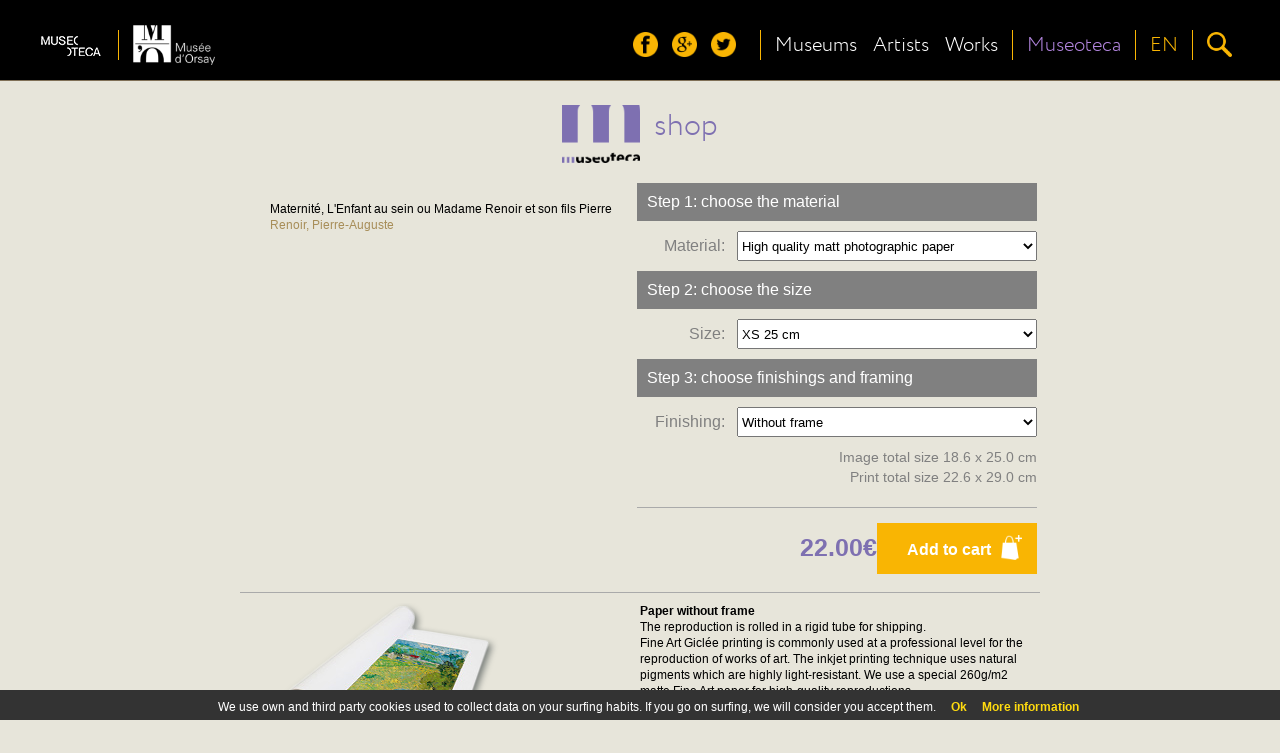

--- FILE ---
content_type: text/html;charset=UTF-8
request_url: https://museoteca.com/web_product.jsp?pic_id=11075&language=en
body_size: 15994
content:

























<!DOCTYPE HTML>
<html>
<head>
	<title>Museoteca</title>
	<meta http-equiv="Content-Type" content="text/html; charset=utf-8"/>
	<meta property="og:image" content=""/>
	<meta name="viewport" content="initial-scale=1.0, user-scalable=no" />
	
	<!-- stylesheets -->
	<link href="styles/fonts/fonts.css" rel="stylesheet" type="text/css">
	<link href="styles/web/styles.css" rel="stylesheet" type="text/css">
	<link href="styles/web/responsive.css" rel="stylesheet" type="text/css">
	<link href="styles/web/jquery.fancybox.css" rel="stylesheet" type="text/css">
	<link href="styles/web/custom.css" rel="stylesheet" type="text/css">
	<link href="styles/pleasart/main.css" rel="stylesheet" type="text/css">
	
	<!-- scripts -->
	<script>
		var glstrError = "Unexpected error";
	</script>
	
	
	<script type="text/javascript" src="js/web/jquery.min.js"></script>
	<script type="text/javascript" language="javascript" src="js/web/common.js"></script>
	<script type="text/javascript" language="javascript" src="js/web/jquery.cookie.js"></script>	
	<script type="text/javascript" language="javascript" src="js/web/product.js"></script>
	<script type="text/javascript" language="javascript" src="js/web/share.js"></script>
	<script type="text/javascript" language="javascript" src="js/web/jquery.fancybox.pack.js"></script>
	
	<script type="text/javascript" language="javascript" src="js/pleasart/header.js"></script>
	<script type="text/javascript" language="javascript" src="js/jquery.easing.1.3.js"></script>
	
</head>

<body onload="loadSizes(11075)" itemscope itemtype="http://schema.org/Product">

  <div id="fb-root"></div>
	  
		  
	  
  <div id="main" class="buy_process">

    <!-- Header -->






			<div id="header">
				<div class="content">
					<div id="logos">
						<div id="pleasart_logo">
							<a href="/"><img src="/img/pleasart/pleasart_logo.png"></a>
						</div>


						<div id="museum_logo">
							<div class="logo_separator"></div>
							<div class="logo_align">
							<a href="/r/en/museum/3/musee_d_orsay/!/"><img id="museum_logo_header_img" src="/img/pleasart/orsay_logo_white.png"></a>
							</div>
						</div>
						


					</div>
					
					<div id="menu_css">
						<div id="menu">
						
							<div id="header_menu">
								<div class="logo_align">
									<img src="/img/pleasart/header_menu.png">
								</div>
							</div>

							<div id="header_social">
								<div class="logo_align">
									<a href="https://www.facebook.com/museoteca" title="Follow us on facebook"><img class="social_icon hover_icon animated" src="/img/pleasart/header_facebook.png"></a>
									<a href="https://plus.google.com/110528077622648660221/about" title="Follow us on google+"><img class="social_icon hover_icon animated" src="/img/pleasart/header_googleplus.png"></a>
									<a href="https://twitter.com/Museoteca" title="Follow us on twitter"><img class="social_icon hover_icon animated" src="/img/pleasart/header_twitter.png"></a>
								</div>
								<div class="logo_separator"></div>
							</div>
							
							<div id="quick_links">
								<div class="logo_align">
									<a class="text_link animated" href="/r/en/museums/!/">
										<!-- <img src="/img/pleasart/header_museums.png"><br>  -->
										Museums
									</a>
								</div>
		
								<div class="logo_align">
									<a class="text_link animated" href="/r/en/artists/!/">
										<!-- <img src="/img/pleasart/header_artists.png"><br> -->
										Artists
									</a>
								</div>
								
								<div class="logo_align">
									<a class="text_link animated" href="/r/en/gallery/featured_works/1/!/">
										<!-- <img src="/img/pleasart/header_hot.png"><br> -->
										Works
									</a>
								</div>
								<div class="logo_separator"></div>
							</div>
							<div id="museoteca">

								<div class="logo_align">
									<a class="text_link animated" href="/r/en/about/!/">
										<!-- <img src="/img/pleasart/header_hot.png"><br> -->
										Museoteca
									</a>
								</div>			
											
								<div class="logo_separator"></div>		
							</div>
							
	
							<div id="header_language_button" class="language_show_button"  title="Language ">
								
								<div id="language_link" class="logo_align text_link animated">
									
									<!-- <img src="/img/pleasart/header_flags.png"> -->
									EN
								</div>
								<div class="logo_separator"></div>
							</div>
							
							<div id="search_show_button" title="Search ">
								<div class="logo_align">
									<img src="/img/pleasart/header_search.png" class="hover_icon animated">
								</div>
								<div id="last_logo_separator" class="logo_separator"></div>
							</div>
			
							
						</div>
					</div>

					<div id="search_form_css">
						<form id="search_form" name="search" action="/web_gallery.jsp">
						<div id="search_bar">
							<input type=hidden name="action" value="search">
  							<input id="search_input" name="data" type="text" value=""> 
				  			<img id="search_delete_icon" src="/img/pleasart/header_clear_search.png" onclick="clearSearch();" title="Clear">
						</div>
						<div id="search_button">
							<img src="/img/pleasart/header_search.png">
					  	</div>
						</form>
					</div>
		
					<div id="language_form_css">
						<div id="language_form">
							<div id="language_bar">
					  		
						
								<div class="logo_align language_selection_link">
									<a class="language text_link animated" href="https://museoteca.com/web_product.jsp?pic_id=11075&language=en">English</a>
								</div>

								<div class="logo_align language_selection_link">
									<a class="language text_link animated" href="https://museoteca.com/web_product.jsp?pic_id=11075&language=es">Español</a>
								</div>

								<div class="logo_align language_selection_link">
									<a class="language text_link animated" href="https://museoteca.com/web_product.jsp?pic_id=11075&language=fr">Français</a>
								</div>


							</div>
						</div>
					</div>
					
					<div id="side_menu">
						<div id="social_side_menu" class="side_menu_section"><div class="inner_padding">
							<a href="" title="Follow us on facebook"><img class="side_menu_social_icon" src="/img/pleasart/header_facebook.png"></a>
							<a href="" title="Follow us on google+"><img class="side_menu_social_icon" src="/img/pleasart/header_googleplus.png"></a>
							<a href="" title="Follow us on twitter"><img class="side_menu_social_icon" src="/img/pleasart/header_twitter.png"></a>
						</div></div>
						<div id="quick_links_side_menu">
						
							<a href="/r/en/museums/!/">
							<div class="text_link side_menu_section" ><div class="inner_padding">
									<img class="quick_link_img" src="/img/pleasart/header_museums.png">
									Museums
							</div></div>
							</a>
							
							<a href="/r/en/artists/!/">	
							<div class="text_link side_menu_section"><div class="inner_padding">
									<img class="quick_link_img" src="/img/pleasart/header_artists.png">
									Artists
							</div></div>
							</a>
							
							<a href="/r/en/gallery/featured_works/1/!/">
							<div class="text_link side_menu_section"><div class="inner_padding">
								<img class="quick_link_img" src="/img/pleasart/header_hot.png">
								Works
							</div></div>
							</a>
						</div>
						
						<a href="/r/en/about/!/">
							<div class="text_link side_menu_section"><div class="inner_padding">
								<img class="quick_link_img" src="/img/pleasart/header_museoteca.png">
								Museoteca
							</div></div>
						</a>


						
						<div id="side_menu_language" class="language_show_button text_link side_menu_section"><div class="inner_padding">
								<img class="quick_link_img" src="/img/pleasart/header_flags.png">
								English
						</div></div>
						
					</div>
					
					
					<div class="clear"> </div>
				</div>
			</div>
			<div id="return_layer"></div>

			

	<script type="text/javascript" language="javascript" src="js/web/jquery.autocomplete.js"></script>
	<script>
		var options, a;
		jQuery(function(){
		   options = { 
						serviceUrl:'/web_suggest.jsp',
						appendTo: '#header'
				   		};
		   a = $('#search_input').autocomplete(options);
		}); 
	</script>
   	
<script>
  (function(i,s,o,g,r,a,m){i['GoogleAnalyticsObject']=r;i[r]=i[r]||function(){
  (i[r].q=i[r].q||[]).push(arguments)},i[r].l=1*new Date();a=s.createElement(o),
  m=s.getElementsByTagName(o)[0];a.async=1;a.src=g;m.parentNode.insertBefore(a,m)
  })(window,document,'script','//www.google-analytics.com/analytics.js','ga');

  ga('create', 'UA-49780909-1', 'auto');
  ga('send', 'pageview');

</script>

	<!-- Begin Cookie Consent -->
	<link href="styles/web/cookies.css" rel="stylesheet" type="text/css"> 
	<script type="text/javascript" src="js/web/cookieconsent.js"></script>
	<script>
			cookieConsent_Init("We use own and third party cookies used to collect data on your surfing habits. If you go on surfing, we will consider you accept them.","Ok","More information","web_legal.jsp#cookies");
	</script>
	<!-- End Cookie Consent -->

   	
   	<!-- Content -->
   	<div class="main_container">
   		<div id="pleasart_shop">
   			<div id="shop_title">
   				<img src="/img/pleasart/museoteca_color_black.png">
   				<span>shop</span>
   			</div>
   		</div>
	   	<div id="site_content" class="buy_process">
	   	
	   	<form id="product_form" action="web_product_addtocart.jsp">
	   		<input type="hidden" name="pic_id" value="11075">
	   		
	   		<div id="product_container">  
	
	   				
					<div id="preview">
						<img class="preview" src="" id="preview_img" href="https://pod.museoteca.com/orsay//img/web/images/05011.jpg">
						<input type="hidden" id="pic_id" value="11075">
						<p class="overlay title">Maternité, L'Enfant au sein ou Madame Renoir et son fils Pierre<br/>
						<span class="author">Renoir, Pierre-Auguste</span></p>
	
						<div id="picture_text" class="title">
						
						
	
	
	
						</div>				
					</div>
					
					<div id="selection">
					
			
						
						
						<div class="product_step">Step 1: choose the material</div>
						<div class="options">
								<label class="group1">Material:&nbsp;&nbsp;</label>
								<select class="product_options" id="product_media" name="product_media" onchange="loadSizes(11075)">
								
									<option value="1">High quality matt photographic paper</option>
								
									<option value="2">Canvas</option>
	
								</select>
						</div>
						<div class="product_step">Step 2: choose the size</div>
						<div class="options">
								<label class="group1">Size:&nbsp;&nbsp;</label>
								<select class="product_options" id="product_size" name="product_size" onchange="loadFinish(11075)">
	
									<option value="1">XS 25 cm</option>
	
									<option value="2">S 40 cm</option>
	
									<option value="3">M 50 cm</option>
	
									<option value="4">L 70 cm</option>
	
									<option value="5">XL 80 cm</option>
	
								</select>
						</div>
						<div class="product_step">Step 3: choose finishings and framing</div>
						<div class="options">
								<label class="group1">Finishing:&nbsp;&nbsp;</label>
								<select class="product_options" id="product_finish" name="product_finish" onchange="loadProduct(11075)">
	
									<option value="1">Without frame</option>
	
									<option value="2">Frame in natural wood</option>
	
									<option value="3">Frame in dark wood</option>
	
									<option value="4">Frame in black wood</option>
	
								</select>
						</div>
						<div id="size_text">Image total size 18.6 x 25.0 cm<br/>Print total size 22.6 x 29.0 cm</div>
						<hr class="selection">
						<a class="add_to_cart" href="javascript:addToCart()"><div id="add_to_cart">Add to cart<img id="basket" src="img/pleasart/shopping_cart.png"></div></a>
						<div id="selection_price">22.00&euro;</div>
						<div class="clear"></div>
					</div>
					<div id="description">
						<hr class="description">
						<div id="description_image"><img src="img/web/products/description_EMFL.png" id="description_img"></div>
						<div id="description_text">
							<b>Paper without frame</b><br/>The reproduction is rolled in a rigid tube for shipping.<br/>Fine Art Giclée printing is commonly used at a professional level for the reproduction of works of art. The inkjet printing technique uses natural pigments which are highly light-resistant. We use a special 260g/m2 matte Fine Art paper for high-quality reproductions.<br/>The work will be printed according to the measures you have requested and will include an additional white border.
						</div>
						<div class="clear"></div>
					</div>
					
			  </div>
			  </form>
			  <!-- <hr class="selection">
			  <div id="image_info">
			  	<div id="image_info_img_container">
			  		<img id="image_info_img" src="img/web/images/05011.jpg">
			  	</div>
			  </div> -->
			  
			</div>
		</div>
		
	</div>
	



<div class="clear"> </div>
			<div class="footer">
				<div class="footer_triangle">
					<img src="/img/pleasart/footer_triangle.png">
				</div>
				<div class="footer_wrapper">
					<div class="footer_content">
						<div class="footer_pleasart">
							<div class="footer_pleasart_logo">
								<img src="/img/pleasart/pleasart_logo_footer.png">
							</div>
							<div class="footer_pleasart_social">
								<a href="https://www.facebook.com/museoteca" title="Follow us on facebook"><img src="/img/pleasart/footer_facebook.png"></a>
								<a href="https://plus.google.com/110528077622648660221/about" title="Follow us on google+"><img src="/img/pleasart/footer_googleplus.png"></a>
								<a href="https://twitter.com/Museoteca" title="Follow us on twitter"><img src="/img/pleasart/footer_twitter.png"></a>
							</div>
							<div id="footer_newsletter">
								<form class="newsletter_form" name="newsletter" action="">
									<div id="footer_newsletter_input" class="newsletter_input" path="">
										Receive our newsletter<br/>
										<input type="email" value="" name="email" id="footer_newsletter_email" placeholder="your email address" required="">
									</div>
									<button type="submit" value="Subscribe" name="subscribe" class="newsletter_button" onclick="formSubmit();">Send</button>
								</form>
							</div>
		
						</div>
						<div class="clear"> </div>
						<div class="footer_museums">


							<!-- <div class="museum"><div class="center_fix">
								<a href=""><img src="/img/pleasart/orsay_logo_white.png"></a>
							</div></div> -->
							
						</div>
						<div class="clear"> </div>
						
						<div class="footer_copyright">
							<a href="#" data-mailto="support@museoteca.com"><img id="contact_icon" src="img/pleasart/contact_icon.png"></a> | <a href="web_conditions_policy.jsp">Legal</a> | <a href="web_conditions_policy.jsp#cookies">Cookies policy</a><br><br>
							©2014 Museoteca.com. These pictures are exclusive and original which reproduce with maximum faithfulness to the originals. Pictures and its related information are the official of the museums listed in this site. 
						</div>
						
						
					</div>
				</div>
				
				
			</div>
			
			<div id="newsletter_confirmation">
					<div id="newsletter_confirmation_bg"></div>
					<div class="vertical_align_fix">
						<div id="newsletter_confirmation_float">
							The email was successfully subscribed to our list
							<div id="newsletter_confirmation_button">Aceptar</div>
						</div>
					</div>
			</div>
  
</body>

</html>








--- FILE ---
content_type: text/css
request_url: https://museoteca.com/styles/web/custom.css
body_size: 569
content:
#site_content {
	padding-top: 5px;
}

#quick_links a {
	color: #ffffff
}

#quick_links a:hover {
	color: #D6B572
}


#main {
	background: #E7E5DA;
}

#delete_container a, #order_step_container a{
	color: #333333;
}

#cart_next_button_container {
	padding-top: 70px;
}

#transfer_payment, #payment_link {
	color: #333333;
}

a.language{
	font-size: 20px;
	color: #ffffff;
}

#billing_download a {
	color: #333333;
}

#success_container {
	padding-top: 60px;
}

#header_cart_button .text_link {
	color: #ffffff;
}



	
	


--- FILE ---
content_type: application/javascript
request_url: https://museoteca.com/js/web/product.js
body_size: 4213
content:
$(window).load(function() {
	//$("#preview_img").fancybox({padding:0});
	
});

function loadSizes(picId)
{	
	var medId = $("#product_media").val();
	var sizeId = $("#product_size").val();
	var finishId = $("#product_finish").val();
	loadProducts(picId, medId, -sizeId, -finishId);

}

function loadFinish(picId)
{		

	var medId = $("#product_media").val();
	var sizeId = $("#product_size").val();
	var finishId = $("#product_finish").val();
	loadProducts(picId, medId, sizeId, -finishId);
}

function loadProduct(iPicId)
{
	var medId = $("#product_media").val();
	var sizeId = $("#product_size").val();
	var finishId = $("#product_finish").val();
	loadProducts(iPicId, medId, sizeId, finishId);
}

function loadProducts(iPicId, iMedId, iForId, iFinishId)
{
	showLoading();
	var strUrlParams = buildUrlParams(iPicId, iMedId, iForId, iFinishId);
	$.ajax({
	    type: "GET",
	    url: "web_product_loadproducts.jsp?" + strUrlParams,
	    contentType: "application/json; charset=utf-8",
	    dataType: "json",
	    success: function(msg) {
	    	if (msg.error != null)
	    		alert('Error: ' + msg.error.message)
	    	else
	    		fillProductsData(msg.data[0]);
	    },
	    error: function(err) {
		    alert('Error: ' + glstrError + '  Status: ' + err.status);
	    },
	    complete: function() {
	    	hideLoading();
	    }
	    
	});
}

function buildUrlParams(iPicId, iMedId, iForId, iFinishId)
{
	var strUrl = "pic_id=" + iPicId;
	if (iMedId != 0)
	{
		strUrl += "&med_id=" + iMedId;
	}
	if (iForId != 0)
	{
		strUrl += "&for_id=" + iForId;
	}
	if (iFinishId != 0)
	{
		strUrl += "&mfi_id=" + iFinishId;
	}
	
	return strUrl;

}

function fillProductsData(productsData)
{
	if (productsData.sizes != null)
		fillSizes(productsData.sizes, productsData.currentSize);
	if (productsData.finish != null)
		fillFinish(productsData.finish, productsData.currentFinish);
	
	$("#selection_price").html(productsData.priceText);
	
	/* apa�o ninja para el descuento ---- borrar ---- */
	var discount = parseFloat(parseFloat(productsData.priceText.replace(",",".")) * 10/6).toFixed(2);
	$("#selection_price_discount").html(discount.replace(".",",")+"&euro;");
	
	$("#size_text").html(productsData.sizeDescription);
	$("#description_text").html(productsData.productInfo);
	$("#description_img").attr('src', productsData.productImage);
	
	updatePreview();
}

function updatePreview()
{
	var picId = $("#pic_id").val();
	var medId = $("#product_media").val();
	var sizeId = $("#product_size").val();
	var finishId = $("#product_finish").val();
	var strUrlParams = buildUrlParams(picId, medId, sizeId, finishId);
	
	var img = $("#preview_img");
	img.animate({opacity: 0.1},{
					duration: 200,
					queue: true,
					complete: function(){
						img.attr("src", "web_product_image.jsp?" + strUrlParams);
					} 
				}
				
	);
	
}

function fillSizes(sizes, currentSize)
{
	$("#product_size").empty();
	for (var i = 0; i < sizes.length; i++)
	{
		var size = sizes[i];
		$("#product_size").append($("<option></option>").attr("value", size.for_id).text(size.formatText));
	}
	
	jQuery("#product_size option").each(function(){
        if(jQuery(this).val() == currentSize){
            jQuery(this).attr("selected","selected");
            return false;
        }
    });
}

function fillFinish(finish, currentFinish)
{
	$("#product_finish").empty();
	for (var i = 0; i < finish.length; i++)
	{
		var fin = finish[i];
		$("#product_finish").append($("<option></option>").attr("value", fin.mfi_id).text(fin.mediaFinishText));
	}	
	
	jQuery("#product_finish option").each(function(){
        if(jQuery(this).val() == currentFinish){
            jQuery(this).attr("selected","selected");
            return false;
        }
    });
}

function addToCart()
{
	$("#product_form").submit();
}

$(document).ready(function()
	{
		var img = $("#preview_img");
		img.load(function(){
			if (!this.complete || typeof this.naturalWidth == "undefined" || this.naturalWidth == 0) {
	            
	        } else {
	        	img.animate({ opacity: 1}, 200);
	        }
		});
	});



--- FILE ---
content_type: application/javascript
request_url: https://museoteca.com/js/web/share.js
body_size: 2188
content:
function twitter() {
	window.open(
			'https://twitter.com/share?url='+encodeURIComponent(location.href),
			'popupwindow',
			'width=626,height=436'
    ).focus();
    return false;
}

function gPlus(fileName) {
	
	var loc = location.href;
    var baseurl = loc.substring(0,loc.lastIndexOf('/'));
	
	$('meta[property="og:image"]').attr('content', baseurl+'/img/web/images/'+fileName+'.jpg' );
	
	window.open(
			'https://plus.google.com/share?url='+encodeURIComponent(location.href),
			'popupwindow',
			'scrollbars=yes,width=800,height=400'
    ).focus();
    return false;
};

function facebook(fileName, title, author) {
	
	var loc = location.href;
    var baseurl = loc.substring(0,loc.lastIndexOf('/'));
    
	FB.ui(
			  {
			   method: 'feed',
			   name: 'Impresi�n a la Carta',
			   caption: author,
			   description: title,
			   link: location.href,
			   picture: baseurl+'/img/web/images/'+fileName+'.jpg'
			  },
			  function(response) {
			  }
			);
	
	return false;
};


$(function(){	
	
	var loc = location.href;
    var baseurl = loc.substring(0,loc.lastIndexOf('/'));
    
	window.fbAsyncInit = function() {
    // init the FB JS SDK
    FB.init({
      appId      : '193510054167819',           // App ID from the app dashboard
      channelUrl : baseurl+'/channel.html', 	// Channel file for x-domain comms
      status     : true,                        // Check Facebook Login status
      xfbml      : true                         // Look for social plugins on the page
    });

    // Additional initialization code such as adding Event Listeners goes here
  };

  // Load the SDK asynchronously
  (function(d, s, id){
     var js, fjs = d.getElementsByTagName(s)[0];
     if (d.getElementById(id)) {return;}
     js = d.createElement(s); js.id = id;
     js.src = "//connect.facebook.net/en_US/all.js";
     fjs.parentNode.insertBefore(js, fjs);
   }(document, 'script', 'facebook-jssdk'));

});

function getURLParameter(name) {
    return decodeURIComponent((new RegExp('[?|&]' + name + '=' + '([^&;]+?)(&|#|;|$)').exec(location.search)||[,""])[1].replace(/\+/g, '%20'))||null;
}